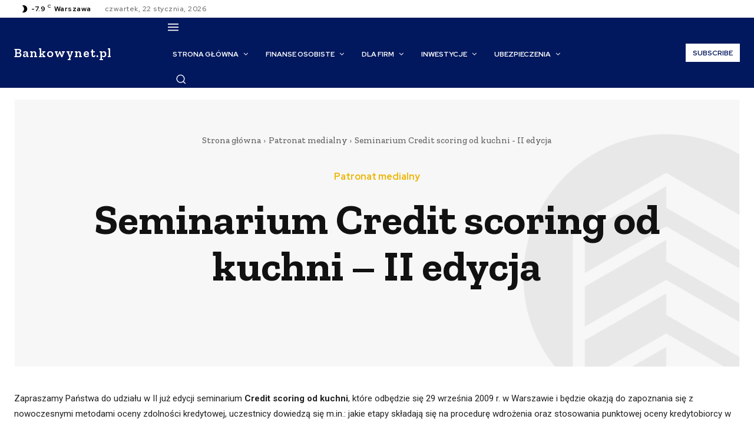

--- FILE ---
content_type: text/html; charset=utf-8
request_url: https://www.google.com/recaptcha/api2/aframe
body_size: 267
content:
<!DOCTYPE HTML><html><head><meta http-equiv="content-type" content="text/html; charset=UTF-8"></head><body><script nonce="250FhVtYs3VsEHTGwrCq3w">/** Anti-fraud and anti-abuse applications only. See google.com/recaptcha */ try{var clients={'sodar':'https://pagead2.googlesyndication.com/pagead/sodar?'};window.addEventListener("message",function(a){try{if(a.source===window.parent){var b=JSON.parse(a.data);var c=clients[b['id']];if(c){var d=document.createElement('img');d.src=c+b['params']+'&rc='+(localStorage.getItem("rc::a")?sessionStorage.getItem("rc::b"):"");window.document.body.appendChild(d);sessionStorage.setItem("rc::e",parseInt(sessionStorage.getItem("rc::e")||0)+1);localStorage.setItem("rc::h",'1769101158635');}}}catch(b){}});window.parent.postMessage("_grecaptcha_ready", "*");}catch(b){}</script></body></html>

--- FILE ---
content_type: application/javascript; charset=utf-8
request_url: https://fundingchoicesmessages.google.com/f/AGSKWxUk_x_3AVWQK5jUkiZzhFqL1Ir3_bMHM0FiQ2RRrweOXwn66az_glgRAVW0e80nRXVSwdjpruJ37qiqpUaYlQuG8FM3LjZRqzwREy2kEOwk4Xgk4tnvbmTiTiWd7_pfAzW-YyFilw==?fccs=W251bGwsbnVsbCxudWxsLG51bGwsbnVsbCxudWxsLFsxNzY5MTAxMTU4LDYxMDAwMDAwMF0sbnVsbCxudWxsLG51bGwsW251bGwsWzcsNiw5XSxudWxsLDIsbnVsbCwiZW4iLG51bGwsbnVsbCxudWxsLG51bGwsbnVsbCwxXSwiaHR0cHM6Ly9iYW5rb3d5bmV0LnBsL3BhdHJvbmF0LW1lZGlhbG55L3NlbWluYXJpdW0tY3JlZGl0LXNjb3Jpbmctb2Qta3VjaG5pLWlpLWVkeWNqYS5odG1sIixudWxsLFtbOCwiOW9FQlItNW1xcW8iXSxbOSwiZW4tVVMiXSxbMTksIjIiXSxbMTcsIlswXSJdLFsyNCwiIl0sWzI5LCJmYWxzZSJdXV0
body_size: 211
content:
if (typeof __googlefc.fcKernelManager.run === 'function') {"use strict";this.default_ContributorServingResponseClientJs=this.default_ContributorServingResponseClientJs||{};(function(_){var window=this;
try{
var qp=function(a){this.A=_.t(a)};_.u(qp,_.J);var rp=function(a){this.A=_.t(a)};_.u(rp,_.J);rp.prototype.getWhitelistStatus=function(){return _.F(this,2)};var sp=function(a){this.A=_.t(a)};_.u(sp,_.J);var tp=_.ed(sp),up=function(a,b,c){this.B=a;this.j=_.A(b,qp,1);this.l=_.A(b,_.Pk,3);this.F=_.A(b,rp,4);a=this.B.location.hostname;this.D=_.Fg(this.j,2)&&_.O(this.j,2)!==""?_.O(this.j,2):a;a=new _.Qg(_.Qk(this.l));this.C=new _.dh(_.q.document,this.D,a);this.console=null;this.o=new _.mp(this.B,c,a)};
up.prototype.run=function(){if(_.O(this.j,3)){var a=this.C,b=_.O(this.j,3),c=_.fh(a),d=new _.Wg;b=_.hg(d,1,b);c=_.C(c,1,b);_.jh(a,c)}else _.gh(this.C,"FCNEC");_.op(this.o,_.A(this.l,_.De,1),this.l.getDefaultConsentRevocationText(),this.l.getDefaultConsentRevocationCloseText(),this.l.getDefaultConsentRevocationAttestationText(),this.D);_.pp(this.o,_.F(this.F,1),this.F.getWhitelistStatus());var e;a=(e=this.B.googlefc)==null?void 0:e.__executeManualDeployment;a!==void 0&&typeof a==="function"&&_.To(this.o.G,
"manualDeploymentApi")};var vp=function(){};vp.prototype.run=function(a,b,c){var d;return _.v(function(e){d=tp(b);(new up(a,d,c)).run();return e.return({})})};_.Tk(7,new vp);
}catch(e){_._DumpException(e)}
}).call(this,this.default_ContributorServingResponseClientJs);
// Google Inc.

//# sourceURL=/_/mss/boq-content-ads-contributor/_/js/k=boq-content-ads-contributor.ContributorServingResponseClientJs.en_US.9oEBR-5mqqo.es5.O/d=1/exm=ad_blocking_detection_executable,kernel_loader,loader_js_executable,web_iab_tcf_v2_signal_executable/ed=1/rs=AJlcJMwtVrnwsvCgvFVyuqXAo8GMo9641A/m=cookie_refresh_executable
__googlefc.fcKernelManager.run('\x5b\x5b\x5b7,\x22\x5b\x5bnull,\\\x22bankowynet.pl\\\x22,\\\x22AKsRol8U1EQ35Jnz3XVzUAM2aI02r6RPMEK-lFlJsrFUDvAZSFcuUZi7pan-6nogwSSxHe5BayPNmvyvg2bAnAUAxFdMLJn18WGpvINZvp-wiVLDe5qnNtMslXv4lkdxu0ad9dMTmdCPdDrQgJJuK7yQkL7-C-niAQ\\\\u003d\\\\u003d\\\x22\x5d,null,\x5b\x5bnull,null,null,\\\x22https:\/\/fundingchoicesmessages.google.com\/f\/AGSKWxWMxwIcJ8lUG24NzJFRCZlrpV68xZdnKIk_8eSEckk2vTtyYdkJlKLz0b45OwuHRrjWDHSQWk54pCsq8qSuWvP2cNY-f_9qoWX7dsEYNPmu9FVxcWM4Lf4Rdd4VLJB2_s9Fng3m8g\\\\u003d\\\\u003d\\\x22\x5d,null,null,\x5bnull,null,null,\\\x22https:\/\/fundingchoicesmessages.google.com\/el\/AGSKWxUVYfTzxvf-Ve_0Qe-p-PxNeORk36yJ7063fdt7_uMX_eskVU6cuKk_Gxf1GgzH70G_98YyfjsISs-xMJKxJfVJmX6aTt7kUjeQGG_XwbnNTMcsRES9kZz4x3HF2B7jmkz5MooJQg\\\\u003d\\\\u003d\\\x22\x5d,null,\x5bnull,\x5b7,6,9\x5d,null,2,null,\\\x22en\\\x22,null,null,null,null,null,1\x5d,null,\\\x22Privacy and cookie settings\\\x22,\\\x22Close\\\x22,null,null,null,\\\x22Managed by Google. Complies with IAB TCF. CMP ID: 300\\\x22\x5d,\x5b3,1\x5d\x5d\x22\x5d\x5d,\x5bnull,null,null,\x22https:\/\/fundingchoicesmessages.google.com\/f\/AGSKWxWTQvg--gQx9p0xH9z5ugh8bLAVlgb7CbdabgihhUueEVeKV7fZvkxMrOpiacuOX9KMTv_dkr5mwb3K5K8gf7ufUPRyo-1B-oYRtfx-WCw23RqH2BtYomAxw-ahSjoFADpP6Um8aQ\\u003d\\u003d\x22\x5d\x5d');}

--- FILE ---
content_type: application/javascript; charset=utf-8
request_url: https://fundingchoicesmessages.google.com/f/AGSKWxUOeOjs8LdjkNjDdEFECvf2YDMkXFr2O-UG6TMMkpGDg6dGuwnjqduVHdeoVUTIksKxNmTpez0L88nxyeBhkWGX86035InEJE0wBdad--vmh6w9e5xmO5HMakY67R4pqIwVmiJnNaJW_XB4iK-U1bdp7uyJNyo3b52AgzuTfhtx83xD8iJiKlTf8ajh/_/adssrv./adss.asp/img-advert-/sponsored_content-/topads.
body_size: -1288
content:
window['4dece769-0874-48eb-a411-e3325148a3be'] = true;